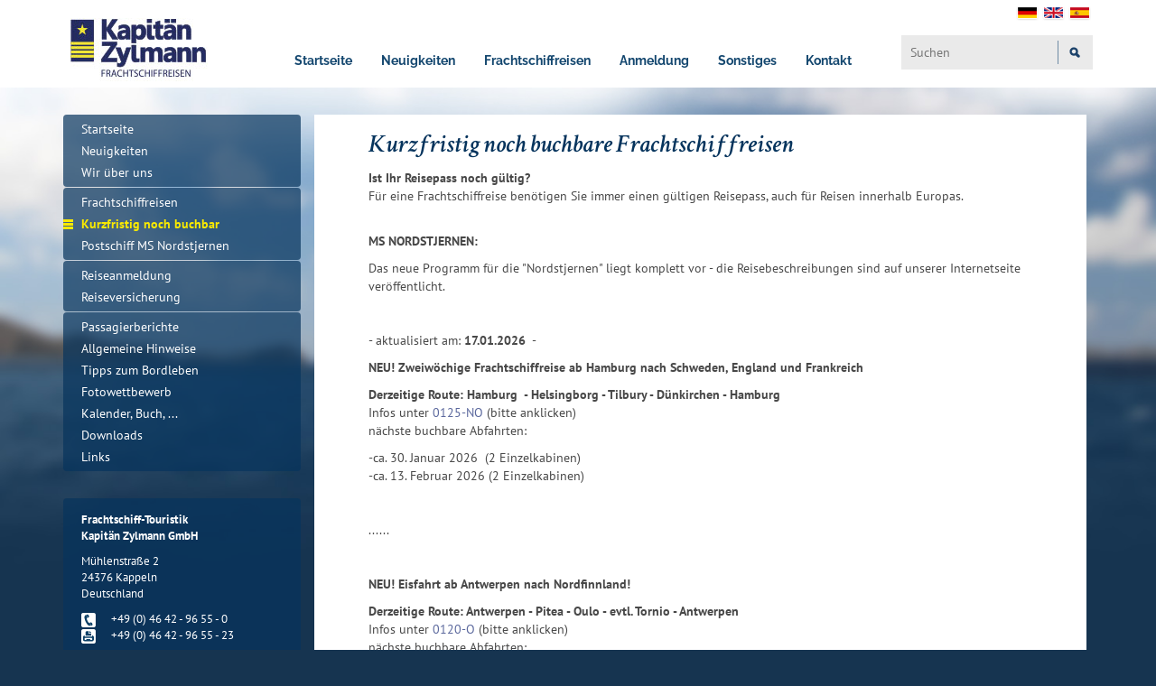

--- FILE ---
content_type: text/html; charset=utf-8
request_url: https://www.zylmann.de/index.php?id=kurzfristig0&no_cache=1
body_size: 7507
content:
<!DOCTYPE html> 
<html lang="de" dir="ltr"> 
	<head> <meta charset="utf-8"> <link rel="shortcut icon" href="https://www.zylmann.de/fileadmin/images/favicon.ico" type="image/x-ms-bmp; charset=binary"> <link rel="icon" href="https://www.zylmann.de/fileadmin/images/favicon.ico" type="image/x-ms-bmp; charset=binary"> <title>Seit über 30 Jahren - Frachtschifftouristik Kapitän Zylmann GmbH : Kurzfristig noch buchbar</title> <link rel="stylesheet" type="text/css" href="https://www.zylmann.de/typo3temp/stylesheet_e56257fdd3.css?1678695324" media="all"> <link rel="stylesheet" type="text/css" href="https://www.zylmann.de/typo3conf/ext/powermail/Resources/Public/Css/CssDemo.css?1678695320" media="all"> <link rel="stylesheet" type="text/css" href="https://www.zylmann.de/fileadmin/template/bootstrap-3.3.5/dist/css/bootstrap.min.css?1678695309" media="all"> <link rel="stylesheet" type="text/css" href="https://www.zylmann.de/fileadmin/template/bootstrap-3.3.5/dist/css/bootstrap-theme.min.css?1678695309" media="all"> <link rel="stylesheet" type="text/css" href="https://www.zylmann.de/fileadmin/css/stylesheet.css?1728068275" media="all"> <link rel="stylesheet" type="text/css" href="https://www.zylmann.de/fileadmin/css/start.css?1678695308" media="all"> <link rel="stylesheet" type="text/css" href="https://www.zylmann.de/typo3temp/stylesheet_8f980a28d2.css?1678695324" media="all"> 
		<script src="https://www.zylmann.de/fileadmin/script/jquery/jquery-1.9.1.min.js?1678695309" type="text/javascript"></script>
		<script src="https://www.zylmann.de/fileadmin/template/bootstrap-3.3.5/dist/js/bootstrap.min.js?1678695309" type="text/javascript"></script>
		<script src="https://www.zylmann.de/fileadmin/plugins/zylmann-map/map.js?1678695309" type="text/javascript"></script>
		<script src="https://www.zylmann.de/typo3temp/javascript_dd82474708.js?1678695323" type="text/javascript"></script>
		<meta name="viewport" content="width=device-width, initial-scale=1, maximum-scale=1, user-scalable=no"> 
		<script type="application/javascript" src="https://app.usercentrics.eu/latest/main.js" id="_biEZwOjk"></script>
		<script async src="https://www.googletagmanager.com/gtag/js?id=G-3FZ6WBTBFF">
</script>
		<script>
  window.dataLayer = window.dataLayer || [];
  function gtag(){dataLayer.push(arguments);}
  gtag('js', new Date());

  gtag('config', 'G-3FZ6WBTBFF');
</script>
		<link rel="schema.DCTERMS" href="http://purl.org/dc/terms/"> <meta name="DCTERMS.title" content="Kurzfristig noch buchbar"> <meta name="description" content="Abenteuer und Entspannung bei einer Reise auf einem Frachtschiff Containerschiff"> <meta name="DCTERMS.description" content="Abenteuer und Entspannung bei einer Reise auf einem Frachtschiff Containerschiff"> <meta name="keywords" content="Frachtschiffreise, Frachtschiffreisen, Containerschiffreise, Containerschiffsreise, Frachtschiffreise USA, Frachtschiffreise New York, Frachtschiffreise Kanada, Frachtschiffreise Panama, Frachtschiffreise Kolumbien, Frachtschiffreise Südamerika, Frachtschiffreise Brasilien, Frachtschiffreise Argentinien, Frachtschiffreise Australien, Frachtschiffreise Neuseeland, Frachtschiffreise Mittelmeer, Frachtschiffreise Marokko, Frachtschiffreise Nordsee, Frachtschiffreise Ostsee, Frachtschiffreise Schweden, Frachtschiffreise Norwegen, Frachtschiffreise Finnland, Frachtschiffreise Dänemark, Frachtschiffreise Baltikum, Frachtschiffreise England, Frachtschiffreise Russland, Frachtschiffreise Island, Frachtschiffreisen USA, Frachtschiffreisen New York, Frachtschiffreisen Panama, Frachtschiffreisen Kolumbien, Frachtschiffreisen Kanada, Frachtschiffreisen Südamerika, Frachtschiffreisen Brasilien, Frachtschiffreisen Argentinien, Frachtschiffreisen Australien, Frachtschiffreisen Neuseeland, Frachtschiffreisen Mittelmeer, Frachtschiffreisen Marokko, Frachtschiffreisen Nordsee, Frachtschiffreisen Ostsee, Frachtschiffreisen Schweden, Frachtschiffreisen Norwegen, Frachtschiffreisen Finnland, Frachtschiffreisen Dänemark, Frachtschiffreisen Baltikum, Frachtschiffreisen England, Frachtschiffreisen Russland, Frachtschiffreisen Island, Eisfahrt, Passagiere auf Frachtschiffen, Panama-Kanal, Suez-Kanal, Fernweh, Seereise, alternative Seereise, Frachter, Containerschiff, Küstenmotorschiff, Stückgutfrachter, Reisen auf Frachtschiffen, Reisen auf Containerschiffen, Reisen, Kreuzfahrt, Hafen, Containerhafen, Kühlschiff,"> <meta name="DCTERMS.subject" content="Frachtschiffreise, Frachtschiffreisen, Containerschiffreise, Containerschiffsreise, Frachtschiffreise USA, Frachtschiffreise New York, Frachtschiffreise Kanada, Frachtschiffreise Panama, Frachtschiffreise Kolumbien, Frachtschiffreise Südamerika, Frachtschiffreise Brasilien, Frachtschiffreise Argentinien, Frachtschiffreise Australien, Frachtschiffreise Neuseeland, Frachtschiffreise Mittelmeer, Frachtschiffreise Marokko, Frachtschiffreise Nordsee, Frachtschiffreise Ostsee, Frachtschiffreise Schweden, Frachtschiffreise Norwegen, Frachtschiffreise Finnland, Frachtschiffreise Dänemark, Frachtschiffreise Baltikum, Frachtschiffreise England, Frachtschiffreise Russland, Frachtschiffreise Island, Frachtschiffreisen USA, Frachtschiffreisen New York, Frachtschiffreisen Panama, Frachtschiffreisen Kolumbien, Frachtschiffreisen Kanada, Frachtschiffreisen Südamerika, Frachtschiffreisen Brasilien, Frachtschiffreisen Argentinien, Frachtschiffreisen Australien, Frachtschiffreisen Neuseeland, Frachtschiffreisen Mittelmeer, Frachtschiffreisen Marokko, Frachtschiffreisen Nordsee, Frachtschiffreisen Ostsee, Frachtschiffreisen Schweden, Frachtschiffreisen Norwegen, Frachtschiffreisen Finnland, Frachtschiffreisen Dänemark, Frachtschiffreisen Baltikum, Frachtschiffreisen England, Frachtschiffreisen Russland, Frachtschiffreisen Island, Eisfahrt, Passagiere auf Frachtschiffen, Panama-Kanal, Suez-Kanal, Fernweh, Seereise, alternative Seereise, Frachter, Containerschiff, Küstenmotorschiff, Stückgutfrachter, Reisen auf Frachtschiffen, Reisen auf Containerschiffen, Reisen, Kreuzfahrt, Hafen, Containerhafen, Kühlschiff,"> <meta name="copyright" content="Frachtschiff-Touristik Kapitän Zylmann GmbH, 2026. All rights reserved."> <meta name="DCTERMS.rights" content="Frachtschiff-Touristik Kapitän Zylmann GmbH, 2026. All rights reserved."> <link rev="made" href="mailto:info@zylmann.de"> <meta http-equiv="reply-to" content="info@zylmann.de"> <meta name="date" content="2026-01-17T12:24:13+01:00"> <meta name="DCTERMS.date" content="2026-01-17T12:24:13+01:00"> <meta name="robots" content="index,follow"> <meta name="geo.region" content="DE-Sh"> <meta name="geo.placename" content="Kappeln an der Schlei"> <meta name="google-site-verification" content="MfQAeRe_jV_OqR_r2KaJzuEKmMmJnXsBVOFDpP0ZaVE"> <link rel="canonical" href="https://www.zylmann.de/reiseangebot/kurzfristig0.html?no_cache=1"> <meta property="og:site_name" content="Seit über 30 Jahren - Frachtschifftouristik Kapitän Zylmann GmbH "> <meta property="og:title" content="Kurzfristig noch buchbar"> <meta property="og:type" content="article"> <meta property="og:email" content="info@zylmann.de"> <meta property="og:locality" content="Kappeln an der Schlei"> <meta property="og:region" content="DE-Sh"> 
		<script type="text/javascript">
	/*<![CDATA[*/
<!--
function openPic(url, winName, winParams) {	//
			var theWindow = window.open(url, winName, winParams);
			if (theWindow)	{theWindow.focus();}
		}

// -->
	/*]]>*/
</script>
		</head>
	<body> 
		<style type="text/css">body{ background-image: url(https://www.zylmann.de/fileadmin/images/bg_body_01.jpg); }</style>
		<header class="header-lg visible-lg"> 
			<div class="container-fluid top-header-white"> 
				<div class="container"> 
					<div class="row"> 
						<div class="col-lg-2"> 
							<div class="logo-bm"> <a href="/"><img src="https://www.zylmann.de/fileadmin/logo-zylmann_neu.jpg"/></a> </div>
							 </div>
						<div class="col-lg-7" id="navigation-start" > 
							<div class="dropdown"> <button class="dropbtn"><a href="/">Startseite</a></button> </div>
							<div class="dropdown"> <button class="dropbtn">Neuigkeiten</button> 
								<div class="dropdown-content"> 
									<div class="links-container"> <a href="/neuigkeiten.html?no_cache=1">Alle Neuigkeiten</a> <a href="/wir-ueber-uns.html?no_cache=1">Wir über uns</a> </div>
									 </div>
								 </div>
							<div class="dropdown dropdown-img"> <button class="dropbtn">Frachtschiffreisen</button> 
								<div class="dropdown-content dropdown-content-img"> 
									<div class="img-container"> <img src="/CSV/Bilder/Elbfeeder-111325.jpg" width="200"/> </div>
									<div class="links-container"> <a href="/reiseangebot/frachtschiffreisen.html?no_cache=1">Übersicht Frachtschiffreisen</a> <a href="/reiseangebot/last-minute.html?no_cache=1">Last Minute-Angbebote</a> <a href="/reiseangebot/kurzfristig0.html?no_cache=1">Kurzfristig noch buchbar</a> <a href="/reiseangebot/sonderreisen.html?no_cache=1">Sonderreisen</a> </div>
									 </div>
								 </div>
							<div class="dropdown"> <button class="dropbtn">Anmeldung</button> 
								<div class="dropdown-content"> 
									<div class="links-container"> <a href="/anmeldung/reiseanmeldung.html?no_cache=1">Reiseanmeldung</a> <a href="/reiseversicherung.html?no_cache=1">Reiseversicherung</a> </div>
									 </div>
								 </div>
							<div class="dropdown"> <button class="dropbtn">Sonstiges</button> 
								<div class="dropdown-content"> 
									<div class="links-container"> <a href="/einschiffungen.html?no_cache=1">Einschiffungen</a> <a href="/sonstiges/passagierberichte.html?no_cache=1">Passagierberichte</a> <a href="/sonstiges/hinweise.html?no_cache=1">Allgemeine Hinweise</a> <a href="/sonstiges/bordbrief.html?no_cache=1">Tipps zum Bordleben</a> <a href="/sonstiges/fotowettbewerb.html?no_cache=1">Fotowettbewerb</a> <a href="/sonstiges/kalender-buch.html?no_cache=1">Kalender, Buch, ...</a> <a href="/sonstiges/downloads.html?no_cache=1">Downloads</a> <a href="/sonstiges/links.html?no_cache=1">Links</a> </div>
									 </div>
								 </div>
							<div class="dropdown"> <button class="dropbtn">Kontakt</button> 
								<div class="dropdown-content"> 
									<div class="links-container"> <a href="/info/kontakt.html?no_cache=1">Übersicht Kontakt</a> <a href="/info/newsletter.html?no_cache=1">Newsletter</a> <a href="/index.php?id=221&L=0Das&no_cache=1">Datenschutz</a> <a href="/info/impressum.html?no_cache=1">Impressum</a> <a href="/info/agb.html?no_cache=1">AGB</a> </div>
									 </div>
								 </div>
							 </div>
						<div class="col-lg-3"> <ul class="flags"><li><a href="https://www.zylmann.de/de/reiseangebot/kurzfristig0.html?no_cache=1"><img src="https://www.zylmann.de/fileadmin/images/img_flag-de.png" /></a></li><li><a href="https://www.zylmann.de/en/reiseangebot/kurzfristig0.html?no_cache=1"><img src="https://www.zylmann.de/fileadmin/images/img_flag-uk.png" /></a></li><li><a href="https://www.zylmann.de/es/reiseangebot/kurzfristig0.html?no_cache=1"><img src="https://www.zylmann.de/fileadmin/images/img_flag-es.png" /></a></li></ul></nav> 
						<div class="searchbox"> <form method="post" id="tx_indexedsearch" action="https://www.zylmann.de/system/suche.html?tx_indexedsearch_pi2%5Baction%5D=search&amp;tx_indexedsearch_pi2%5Bcontroller%5D=Search" class="main-search"> 
								<div> <input type="hidden" name="tx_indexedsearch_pi2[__referrer][@extension]" value="IndexedSearch"> <input type="hidden" name="tx_indexedsearch_pi2[__referrer][@controller]" value="Search"> <input type="hidden" name="tx_indexedsearch_pi2[__referrer][@action]" value="form"> <input type="hidden" name="tx_indexedsearch_pi2[__referrer][arguments]" value="YTowOnt9256ad4b7de9b428f316883c81fd9102d54973e74"> <input type="hidden" name="tx_indexedsearch_pi2[__referrer][@request]" value="a:3:{s:10:&quot;@extension&quot;;s:13:&quot;IndexedSearch&quot;;s:11:&quot;@controller&quot;;s:6:&quot;Search&quot;;s:7:&quot;@action&quot;;s:4:&quot;form&quot;;}382696266e7dd3e27d0b052357024c7825eb9dd0"> <input type="hidden" name="tx_indexedsearch_pi2[__trustedProperties]" value="a:1:{s:6:&quot;search&quot;;a:17:{s:9:&quot;_sections&quot;;i:1;s:13:&quot;_freeIndexUid&quot;;i:1;s:7:&quot;pointer&quot;;i:1;s:3:&quot;ext&quot;;i:1;s:10:&quot;searchType&quot;;i:1;s:14:&quot;defaultOperand&quot;;i:1;s:9:&quot;mediaType&quot;;i:1;s:9:&quot;sortOrder&quot;;i:1;s:5:&quot;group&quot;;i:1;s:11:&quot;languageUid&quot;;i:1;s:4:&quot;desc&quot;;i:1;s:15:&quot;numberOfResults&quot;;i:1;s:14:&quot;extendedSearch&quot;;i:1;s:5:&quot;sword&quot;;i:1;s:12:&quot;submitButton&quot;;i:1;s:10:&quot;sword_prev&quot;;i:1;s:18:&quot;sword_prev_include&quot;;i:1;}}f94746eda226f152870ed1fbef9ff4f7ff20c7b6"> </div>
								<div class="hidden tx-indexedsearch-hidden-fields"> <input type="hidden" name="tx_indexedsearch_pi2[search][_sections]" value="0"> <input id="tx_indexedsearch_freeIndexUid" type="hidden" name="tx_indexedsearch_pi2[search][_freeIndexUid]" value="_"> <input id="tx_indexedsearch_pointer" type="hidden" name="tx_indexedsearch_pi2[search][pointer]" value="0"> <input type="hidden" name="tx_indexedsearch_pi2[search][ext]" value=""> <input type="hidden" name="tx_indexedsearch_pi2[search][searchType]" value="1"> <input type="hidden" name="tx_indexedsearch_pi2[search][defaultOperand]" value="0"> <input type="hidden" name="tx_indexedsearch_pi2[search][mediaType]" value="-1"> <input type="hidden" name="tx_indexedsearch_pi2[search][sortOrder]" value="rank_flag"> <input type="hidden" name="tx_indexedsearch_pi2[search][group]" value=""> <input type="hidden" name="tx_indexedsearch_pi2[search][languageUid]" value="-1"> <input type="hidden" name="tx_indexedsearch_pi2[search][desc]" value=""> <input type="hidden" name="tx_indexedsearch_pi2[search][numberOfResults]" value="100"> <input type="hidden" name="tx_indexedsearch_pi2[search][extendedSearch]" value=""> </div>
								<div class="tx-indexedsearch-form"> 
									<div class="tx-indexedsearch-form"> <input class="tx-indexedsearch-searchbox-sword" id="tx-indexedsearch-searchbox-sword" type="text" name="tx_indexedsearch_pi2[search][sword]" placeholder="Suchen"> <input value="Suche" class="tx-indexedsearch-searchbox-sword" type="hidden" name="s_language"> <button name="search[submitButton]" id="tx-indexedsearch-searchbox-button-submit" class="tx-indexedsearch-searchbox-button" value="Suchen!">&nbsp;</button> </div>
									 </div>
								 </form> </div>
						 </div>
					 </div>
				 </div>
			 </div>
		 </header>
	<header class="header-md visible-md"> 
		<div class="container-fluid top-header-white"> 
			<div class="container"> 
				<div class="row"> 
					<div class="col-md-1"> 
						<div class="logo-bm"> <img class="img-responsive" src="https://www.zylmann.de/fileadmin/images/img_logo-bm.png" /> </div>
						 </div>
					<div class="col-md-4"> <h1 class="title-pri">Frachtschiff-Touristik</h1> </div>
					<div class="col-md-7"> <nav class="info"><ul class="topmenu"><li><a href="https://www.zylmann.de/info/kontakt.html?no_cache=1">Kontakt</a></li><li><a href="https://www.zylmann.de/info/datenschutz.html">Datenschutz</a></li><li><a href="https://www.zylmann.de/info/impressum.html?no_cache=1">Impressum</a></li><li><a href="https://www.zylmann.de/info/agb.html?no_cache=1">AGB</a></li></ul> <ul class="flags"><li><a href="https://www.zylmann.de/de/reiseangebot/kurzfristig0.html?no_cache=1"><img src="https://www.zylmann.de/fileadmin/images/img_flag-de.png" /></a></li><li><a href="https://www.zylmann.de/en/reiseangebot/kurzfristig0.html?no_cache=1"><img src="https://www.zylmann.de/fileadmin/images/img_flag-uk.png" /></a></li><li><a href="https://www.zylmann.de/es/reiseangebot/kurzfristig0.html?no_cache=1"><img src="https://www.zylmann.de/fileadmin/images/img_flag-es.png" /></a></li></ul></nav> </div>
					 </div>
				 </div>
			 </div>
		<div class="container-fluid top-header-blue"> 
			<div class="container"> 
				<div class="row"> 
					<div class="col-md-1"></div>
					<div class="col-md-7"> <h1 class="title-sec">Kapit&auml;n Zylmann GmbH</h1> </div>
					<div class="col-md-4"> 
						<div class="searchbox"> <form method="post" id="tx_indexedsearch" action="https://www.zylmann.de/system/suche.html?tx_indexedsearch_pi2%5Baction%5D=search&amp;tx_indexedsearch_pi2%5Bcontroller%5D=Search" class="main-search"> 
								<div> <input type="hidden" name="tx_indexedsearch_pi2[__referrer][@extension]" value="IndexedSearch"> <input type="hidden" name="tx_indexedsearch_pi2[__referrer][@controller]" value="Search"> <input type="hidden" name="tx_indexedsearch_pi2[__referrer][@action]" value="form"> <input type="hidden" name="tx_indexedsearch_pi2[__referrer][arguments]" value="YTowOnt9256ad4b7de9b428f316883c81fd9102d54973e74"> <input type="hidden" name="tx_indexedsearch_pi2[__referrer][@request]" value="a:3:{s:10:&quot;@extension&quot;;s:13:&quot;IndexedSearch&quot;;s:11:&quot;@controller&quot;;s:6:&quot;Search&quot;;s:7:&quot;@action&quot;;s:4:&quot;form&quot;;}382696266e7dd3e27d0b052357024c7825eb9dd0"> <input type="hidden" name="tx_indexedsearch_pi2[__trustedProperties]" value="a:1:{s:6:&quot;search&quot;;a:17:{s:9:&quot;_sections&quot;;i:1;s:13:&quot;_freeIndexUid&quot;;i:1;s:7:&quot;pointer&quot;;i:1;s:3:&quot;ext&quot;;i:1;s:10:&quot;searchType&quot;;i:1;s:14:&quot;defaultOperand&quot;;i:1;s:9:&quot;mediaType&quot;;i:1;s:9:&quot;sortOrder&quot;;i:1;s:5:&quot;group&quot;;i:1;s:11:&quot;languageUid&quot;;i:1;s:4:&quot;desc&quot;;i:1;s:15:&quot;numberOfResults&quot;;i:1;s:14:&quot;extendedSearch&quot;;i:1;s:5:&quot;sword&quot;;i:1;s:12:&quot;submitButton&quot;;i:1;s:10:&quot;sword_prev&quot;;i:1;s:18:&quot;sword_prev_include&quot;;i:1;}}f94746eda226f152870ed1fbef9ff4f7ff20c7b6"> </div>
								<div class="hidden tx-indexedsearch-hidden-fields"> <input type="hidden" name="tx_indexedsearch_pi2[search][_sections]" value="0"> <input id="tx_indexedsearch_freeIndexUid" type="hidden" name="tx_indexedsearch_pi2[search][_freeIndexUid]" value="_"> <input id="tx_indexedsearch_pointer" type="hidden" name="tx_indexedsearch_pi2[search][pointer]" value="0"> <input type="hidden" name="tx_indexedsearch_pi2[search][ext]" value=""> <input type="hidden" name="tx_indexedsearch_pi2[search][searchType]" value="1"> <input type="hidden" name="tx_indexedsearch_pi2[search][defaultOperand]" value="0"> <input type="hidden" name="tx_indexedsearch_pi2[search][mediaType]" value="-1"> <input type="hidden" name="tx_indexedsearch_pi2[search][sortOrder]" value="rank_flag"> <input type="hidden" name="tx_indexedsearch_pi2[search][group]" value=""> <input type="hidden" name="tx_indexedsearch_pi2[search][languageUid]" value="-1"> <input type="hidden" name="tx_indexedsearch_pi2[search][desc]" value=""> <input type="hidden" name="tx_indexedsearch_pi2[search][numberOfResults]" value="100"> <input type="hidden" name="tx_indexedsearch_pi2[search][extendedSearch]" value=""> </div>
								<div class="tx-indexedsearch-form"> 
									<div class="tx-indexedsearch-form"> <input class="tx-indexedsearch-searchbox-sword" id="tx-indexedsearch-searchbox-sword" type="text" name="tx_indexedsearch_pi2[search][sword]" placeholder="Suchen"> <input value="Suche" class="tx-indexedsearch-searchbox-sword" type="hidden" name="s_language"> <button name="search[submitButton]" id="tx-indexedsearch-searchbox-button-submit" class="tx-indexedsearch-searchbox-button" value="Suchen!">&nbsp;</button> </div>
									 </div>
								 </form> </div>
						 </div>
					 </div>
				 </div>
			 </div>
		 </header>
	<header class="header-sm visible-sm"> 
		<div class="container-fluid top-header-white"> 
			<div class="container"> 
				<div class="row"> 
					<div class="col-sm-12"> 
						<div class="logo-bm"> <img class="img-responsive" src="https://www.zylmann.de/fileadmin/images/img_logo-bm.png" /> </div>
						 </div>
					<div class="col-sm-12"> <h1 class="title-pri">Frachtschiff-Touristik</h1> </div>
					 </div>
				 </div>
			 </div>
		<div class="container-fluid top-header-blue"> 
			<div class="container"> 
				<div class="row"> 
					<div class="col-sm-3"> </div>
					<div class="col-sm-6"> <h1 class="title-sec">Kapit&auml;n Zylmann GmbH</h1> </div>
					<div class="col-sm-3"> 
						<div class="tools"> 
							<div class="btn-group pull-right"> <button type="button" class="button-searchdropdown" data-toggle="dropdown" aria-haspopup="true" aria-expanded="false">&nbsp;</button> <ul class="dropdown-menu"> <li class="searchdropdown"> <form class="main-search" action="https://www.zylmann.de/reiseangebot/frachtschiffreisen.html?L=0" method="post" name="search-theme-form"> 
											<div class="hidden tx-indexedsearch-hidden-fields"> <input name="tx_indexedsearch_pi2[search][_sections]" value="0" type="hidden"> <input id="tx_indexedsearch_freeIndexUid" name="tx_indexedsearch_pi2[search][_freeIndexUid]" value="_" type="hidden"> <input id="tx_indexedsearch_pointer" name="tx_indexedsearch_pi2[search][pointer]" value="0" type="hidden"> <input name="tx_indexedsearch_pi2[search][ext]" value="" type="hidden"> <input name="tx_indexedsearch_pi2[search][searchType]" value="1" type="hidden"> <input name="tx_indexedsearch_pi2[search][defaultOperand]" value="0" type="hidden"> <input name="tx_indexedsearch_pi2[search][mediaType]" value="-1" type="hidden"> <input name="tx_indexedsearch_pi2[search][sortOrder]" value="rank_flag" type="hidden"> <input name="tx_indexedsearch_pi2[search][group]" value="" type="hidden"> <input name="tx_indexedsearch_pi2[search][languageUid]" value="-1" type="hidden"> <input name="tx_indexedsearch_pi2[search][desc]" value="" type="hidden"> <input name="tx_indexedsearch_pi2[search][numberOfResults]" value="10" type="hidden"> <input name="tx_indexedsearch_pi2[search][extendedSearch]" value="" type="hidden"> </div>
											<div class="tx-indexedsearch-form"> 
												<div class="tx-indexedsearch-form"> <input onchange="chgAction()" placeholder="Suche" class="tx-indexedsearch-searchbox-sword" type="text" name="tx_ticzylmannpassage_pi1#needle#"> <input value="Suche" class="tx-indexedsearch-searchbox-sword" type="hidden" name="s_language"> <button name="tx_ticzylmannpassage_pi1[kurzinfo]" value="Suchen!" class="tx-indexedsearch-searchbox-button">&nbsp;</button> </div>
												 </div>
											 </form> </li> </ul> </div>
							<div class="btn-group pull-right"> <button type="button" class="button-languagesdropdown" data-toggle="dropdown" aria-haspopup="true" aria-expanded="false">&nbsp;</button> <ul class="dropdown-menu dropdown-flags hidden-lg hidden-xs"><li><a href="https://www.zylmann.de/de/reiseangebot/kurzfristig0.html?no_cache=1"><img src="https://www.zylmann.de/fileadmin/images/img_flag-de.png" />&nbsp;Deutsch</a></li><li><a href="https://www.zylmann.de/en/reiseangebot/kurzfristig0.html?no_cache=1"><img src="https://www.zylmann.de/fileadmin/images/img_flag-uk.png" />&nbsp;English</a></li><li><a href="https://www.zylmann.de/es/reiseangebot/kurzfristig0.html?no_cache=1"><img src="https://www.zylmann.de/fileadmin/images/img_flag-es.png" /></a></li></ul></nav> </div>
						 </div>
					 </div>
				 </div>
			 </div>
		 </div>
	 </header>
<header class="header-xs visible-xs"> 
	<div class="container-fluid top-header-white no-padding"> 
		<div class="container"> 
			<div class="row"> 
				<div class="col-xs-12"> 
					<div class="logo-bm"> <a href="/"><img src="https://www.zylmann.de/fileadmin/logo-zylmann_neu.jpg"/></a> </div>
					 </div>
				<div class="col-xs-12"> </div>
				 </div>
			 </div>
		 </div>
	<div class="container-fluid top-header-blue no-padding"> 
		<div class="container"> 
			<div class="row"> <nav class="navbar navbar-inverse">
					<div class="navbar-header"><button type="button" class="navbar-toggle collapsed" data-toggle="collapse" data-target="#bs-example-navbar-collapse-1" aria-expanded="false"><span class="sr-only">Navigation ein-/ausblenden</span><span class="icon-bar"></span><span class="icon-bar"></span><span class="icon-bar"></span></button></div>
					<div class="collapse navbar-collapse" id="bs-example-navbar-collapse-1"><ul class="nav navbar-nav"><li><a href="https://www.zylmann.de/frachtschiff-touristik.html?no_cache=1">Startseite</a></li><li><a href="https://www.zylmann.de/start/neuigkeiten.html">Neuigkeiten</a></li><li><a href="https://www.zylmann.de/start/wir-ueber-uns.html">Wir über uns</a></li><hr /><li><a href="https://www.zylmann.de/reiseangebot/frachtschiffreisen.html?no_cache=1">Frachtschiffreisen</a></li><li class="active"><a href="https://www.zylmann.de/reiseangebot/kurzfristig0.html?no_cache=1">Kurzfristig noch buchbar</a></li><li><a href="https://www.zylmann.de/reiseangebot/postschiff-ms-nordstjernen.html">Postschiff MS Nordstjernen</a></li><hr /><li><a href="https://www.zylmann.de/anmeldung/reiseanmeldung.html">Reiseanmeldung</a></li><li><a href="https://www.zylmann.de/reiseversicherung.html?no_cache=1">Reiseversicherung</a></li><li><a href="https://www.zylmann.de/sonstiges/passagierberichte.html?no_cache=1">Passagierberichte</a></li><li><a href="https://www.zylmann.de/sonstiges/hinweise.html">Allgemeine Hinweise</a></li><li><a href="https://www.zylmann.de/sonstiges/bordbrief.html">Tipps zum Bordleben</a></li><li><a href="https://www.zylmann.de/sonstiges/fotowettbewerb.html">Fotowettbewerb</a></li><li><a href="https://www.zylmann.de/sonstiges/kalender-buch.html">Kalender, Buch, ...</a></li><li><a href="https://www.zylmann.de/sonstiges/downloads.html?no_cache=1">Downloads</a></li><li><a href="https://www.zylmann.de/sonstiges/links.html?no_cache=1">Links</a></li><hr /><li><a href="https://www.zylmann.de/info/kontakt.html?no_cache=1">Kontakt</a></li><li><a href="https://www.zylmann.de/info/datenschutz.html">Datenschutz</a></li><li><a href="https://www.zylmann.de/info/impressum.html?no_cache=1">Impressum</a></li><li><a href="https://www.zylmann.de/info/agb.html?no_cache=1">AGB</a></li></ul></div>
				</nav> <ul class="dropdown-menu dropdown-flags hidden-lg hidden-xs"><li><a href="https://www.zylmann.de/de/reiseangebot/kurzfristig0.html?no_cache=1"><img src="https://www.zylmann.de/fileadmin/images/img_flag-de.png" />&nbsp;Deutsch</a></li><li><a href="https://www.zylmann.de/en/reiseangebot/kurzfristig0.html?no_cache=1"><img src="https://www.zylmann.de/fileadmin/images/img_flag-uk.png" />&nbsp;English</a></li><li><a href="https://www.zylmann.de/es/reiseangebot/kurzfristig0.html?no_cache=1"><img src="https://www.zylmann.de/fileadmin/images/img_flag-es.png" /></a></li></ul></nav> </div>
		 </div>
	 </div>
 </header>
<div class="spacing"></div>
<div class="container main"> 
<div class="row"> 
	<div class="col-lg-3 col-md-3 col-sm-3 hidden-xs"> 
		<div class="sidebar-lg visible-lg"> <nav class="navbar-main"><ul class="nav nav-pills"><li><a href="https://www.zylmann.de/frachtschiff-touristik.html?no_cache=1">Startseite</a></li><li><a href="https://www.zylmann.de/start/neuigkeiten.html">Neuigkeiten</a></li><li><a href="https://www.zylmann.de/start/wir-ueber-uns.html">Wir über uns</a></li></ul></nav> <nav class="navbar-main"><ul class="nav nav-pills"><li><a href="https://www.zylmann.de/reiseangebot/frachtschiffreisen.html?no_cache=1">Frachtschiffreisen</a></li><li class="active"><a href="https://www.zylmann.de/reiseangebot/kurzfristig0.html?no_cache=1">Kurzfristig noch buchbar</a></li><li><a href="https://www.zylmann.de/reiseangebot/postschiff-ms-nordstjernen.html">Postschiff MS Nordstjernen</a></li></ul></nav> <nav class="navbar-main"><ul class="nav nav-pills"><li><a href="https://www.zylmann.de/anmeldung/reiseanmeldung.html">Reiseanmeldung</a></li><li><a href="https://www.zylmann.de/reiseversicherung.html?no_cache=1">Reiseversicherung</a></li></ul></nav> <nav class="navbar-main"><ul class="nav nav-pills"><li><a href="https://www.zylmann.de/sonstiges/passagierberichte.html?no_cache=1">Passagierberichte</a></li><li><a href="https://www.zylmann.de/sonstiges/hinweise.html">Allgemeine Hinweise</a></li><li><a href="https://www.zylmann.de/sonstiges/bordbrief.html">Tipps zum Bordleben</a></li><li><a href="https://www.zylmann.de/sonstiges/fotowettbewerb.html">Fotowettbewerb</a></li><li><a href="https://www.zylmann.de/sonstiges/kalender-buch.html">Kalender, Buch, ...</a></li><li><a href="https://www.zylmann.de/sonstiges/downloads.html?no_cache=1">Downloads</a></li><li><a href="https://www.zylmann.de/sonstiges/links.html?no_cache=1">Links</a></li></ul></nav> 
			<div class="contactbox"> <p> <b>Frachtschiff-Touristik<br /> Kapitän Zylmann GmbH</b> </p> <p> Mühlenstraße 2<br /> 24376 Kappeln<br /> Deutschland </p> 
				<div class="hidden-xs"> <p> <table width="100%"> <tr> <td width="15%"> <img src="https://www.zylmann.de/fileadmin/images/ico_telefon.png" /> </td> <td valign="middle"> +49 (0) 46 42 - 96 55 - 0 </td> </tr> <tr> <td width="15%"> <img src="https://www.zylmann.de/fileadmin/images/ico_fax.png" /> </td> <td valign="middle"> +49 (0) 46 42 - 96 55 - 23 </td> </tr> </table> </p> <p class="hidden-xs"> <table width="100%"> <tr> <td width="15%"> <a href="javascript:linkTo_UnCryptMailto('nbjmup+jogpAazmnboo/ef');"> <img src="https://www.zylmann.de/fileadmin/images/ico_email.png" /> </a> </td> <td valign="middle"> <a href="javascript:linkTo_UnCryptMailto('nbjmup+jogpAazmnboo/ef');">info(at)zylmann.de</a> </td> </tr> <tr> <td width="15%"> <a href="https://www.zylmann.de" target="_self"> <img src="https://www.zylmann.de/fileadmin/images/ico_website.png" /> </a> </td> <td valign="middle"> <a href="https://www.zylmann.de" target="_self"> www.zylmann.de </a> </td> </tr> </table> </p> <p class="hidden-xs"> <table width="100%"> <tr> <td width="15%"> <a target="_blank" href="https://www.facebook.com/frachtschifftouristik"> <img width="16px" src="https://www.zylmann.de/fileadmin/images/img_facebook.png" /> </a> </td> <td valign="middle"> <a target="_blank" href="https://www.facebook.com/frachtschifftouristik">Wir auf Facebook</a> </td> </tr> </table> </p> </div>
				<div class="visible-xs"> +49 (0) 46 42 - 96 55 - 0<br /> +49 (0) 46 42 - 67 67 </div>
				 </div>
			 <a class="" target="blank" href="https://www.facebook.com/frachtschifftouristik"> </a> </div>
		<div class="sidebar-md visible-md"> <nav class="navbar-main"><ul class="nav nav-pills"><li><a href="https://www.zylmann.de/frachtschiff-touristik.html?no_cache=1">Startseite</a></li><li><a href="https://www.zylmann.de/start/neuigkeiten.html">Neuigkeiten</a></li><li><a href="https://www.zylmann.de/start/wir-ueber-uns.html">Wir über uns</a></li></ul></nav> <nav class="navbar-main"><ul class="nav nav-pills"><li><a href="https://www.zylmann.de/reiseangebot/frachtschiffreisen.html?no_cache=1">Frachtschiffreisen</a></li><li class="active"><a href="https://www.zylmann.de/reiseangebot/kurzfristig0.html?no_cache=1">Kurzfristig noch buchbar</a></li><li><a href="https://www.zylmann.de/reiseangebot/postschiff-ms-nordstjernen.html">Postschiff MS Nordstjernen</a></li></ul></nav> <nav class="navbar-main"><ul class="nav nav-pills"><li><a href="https://www.zylmann.de/anmeldung/reiseanmeldung.html">Reiseanmeldung</a></li><li><a href="https://www.zylmann.de/reiseversicherung.html?no_cache=1">Reiseversicherung</a></li></ul></nav> <nav class="navbar-main"><ul class="nav nav-pills"><li><a href="https://www.zylmann.de/sonstiges/passagierberichte.html?no_cache=1">Passagierberichte</a></li><li><a href="https://www.zylmann.de/sonstiges/hinweise.html">Allgemeine Hinweise</a></li><li><a href="https://www.zylmann.de/sonstiges/bordbrief.html">Tipps zum Bordleben</a></li><li><a href="https://www.zylmann.de/sonstiges/fotowettbewerb.html">Fotowettbewerb</a></li><li><a href="https://www.zylmann.de/sonstiges/kalender-buch.html">Kalender, Buch, ...</a></li><li><a href="https://www.zylmann.de/sonstiges/downloads.html?no_cache=1">Downloads</a></li><li><a href="https://www.zylmann.de/sonstiges/links.html?no_cache=1">Links</a></li></ul></nav> 
			<div class="contactbox"> <p> <b>Frachtschiff-Touristik<br /> Kapitän Zylmann GmbH</b> </p> <p> Mühlenstraße 2<br /> 24376 Kappeln<br /> Deutschland </p> 
				<div class="hidden-xs"> <p> <table width="100%"> <tr> <td width="15%"> <img src="https://www.zylmann.de/fileadmin/images/ico_telefon.png" /> </td> <td valign="middle"> +49 (0) 46 42 - 96 55 - 0 </td> </tr> <tr> <td width="15%"> <img src="https://www.zylmann.de/fileadmin/images/ico_fax.png" /> </td> <td valign="middle"> +49 (0) 46 42 - 96 55 - 23 </td> </tr> </table> </p> <p class="hidden-xs"> <table width="100%"> <tr> <td width="15%"> <a href="javascript:linkTo_UnCryptMailto('nbjmup+jogpAazmnboo/ef');"> <img src="https://www.zylmann.de/fileadmin/images/ico_email.png" /> </a> </td> <td valign="middle"> <a href="javascript:linkTo_UnCryptMailto('nbjmup+jogpAazmnboo/ef');">info(at)zylmann.de</a> </td> </tr> <tr> <td width="15%"> <a href="https://www.zylmann.de" target="_self"> <img src="https://www.zylmann.de/fileadmin/images/ico_website.png" /> </a> </td> <td valign="middle"> <a href="https://www.zylmann.de" target="_self"> www.zylmann.de </a> </td> </tr> </table> </p> <p class="hidden-xs"> <table width="100%"> <tr> <td width="15%"> <a target="_blank" href="https://www.facebook.com/frachtschifftouristik"> <img width="16px" src="https://www.zylmann.de/fileadmin/images/img_facebook.png" /> </a> </td> <td valign="middle"> <a target="_blank" href="https://www.facebook.com/frachtschifftouristik">Wir auf Facebook</a> </td> </tr> </table> </p> </div>
				<div class="visible-xs"> +49 (0) 46 42 - 96 55 - 0<br /> +49 (0) 46 42 - 67 67 </div>
				 </div>
			 </div>
		<div class="sidebar-sm visible-sm"> <nav class="navbar-main"><ul class="nav nav-pills"><li><a href="https://www.zylmann.de/frachtschiff-touristik.html?no_cache=1">Startseite</a></li><li><a href="https://www.zylmann.de/start/neuigkeiten.html">Neuigkeiten</a></li><li><a href="https://www.zylmann.de/start/wir-ueber-uns.html">Wir über uns</a></li></ul></nav> <nav class="navbar-main"><ul class="nav nav-pills"><li><a href="https://www.zylmann.de/reiseangebot/frachtschiffreisen.html?no_cache=1">Frachtschiffreisen</a></li><li class="active"><a href="https://www.zylmann.de/reiseangebot/kurzfristig0.html?no_cache=1">Kurzfristig noch buchbar</a></li><li><a href="https://www.zylmann.de/reiseangebot/postschiff-ms-nordstjernen.html">Postschiff MS Nordstjernen</a></li></ul></nav> <nav class="navbar-main"><ul class="nav nav-pills"><li><a href="https://www.zylmann.de/anmeldung/reiseanmeldung.html">Reiseanmeldung</a></li><li><a href="https://www.zylmann.de/reiseversicherung.html?no_cache=1">Reiseversicherung</a></li></ul></nav> <nav class="navbar-main"><ul class="nav nav-pills"><li><a href="https://www.zylmann.de/sonstiges/passagierberichte.html?no_cache=1">Passagierberichte</a></li><li><a href="https://www.zylmann.de/sonstiges/hinweise.html">Allgemeine Hinweise</a></li><li><a href="https://www.zylmann.de/sonstiges/bordbrief.html">Tipps zum Bordleben</a></li><li><a href="https://www.zylmann.de/sonstiges/fotowettbewerb.html">Fotowettbewerb</a></li><li><a href="https://www.zylmann.de/sonstiges/kalender-buch.html">Kalender, Buch, ...</a></li><li><a href="https://www.zylmann.de/sonstiges/downloads.html?no_cache=1">Downloads</a></li><li><a href="https://www.zylmann.de/sonstiges/links.html?no_cache=1">Links</a></li></ul></nav> 
			<div class="contactbox"> <p> <b>Frachtschiff-Touristik<br /> Kapitän Zylmann GmbH</b> </p> <p> Mühlenstraße 2<br /> 24376 Kappeln<br /> Deutschland </p> 
				<div class="hidden-xs"> <p> <table width="100%"> <tr> <td width="15%"> <img src="https://www.zylmann.de/fileadmin/images/ico_telefon.png" /> </td> <td valign="middle"> +49 (0) 46 42 - 96 55 - 0 </td> </tr> <tr> <td width="15%"> <img src="https://www.zylmann.de/fileadmin/images/ico_fax.png" /> </td> <td valign="middle"> +49 (0) 46 42 - 96 55 - 23 </td> </tr> </table> </p> <p class="hidden-xs"> <table width="100%"> <tr> <td width="15%"> <a href="javascript:linkTo_UnCryptMailto('nbjmup+jogpAazmnboo/ef');"> <img src="https://www.zylmann.de/fileadmin/images/ico_email.png" /> </a> </td> <td valign="middle"> <a href="javascript:linkTo_UnCryptMailto('nbjmup+jogpAazmnboo/ef');">info(at)zylmann.de</a> </td> </tr> <tr> <td width="15%"> <a href="https://www.zylmann.de" target="_self"> <img src="https://www.zylmann.de/fileadmin/images/ico_website.png" /> </a> </td> <td valign="middle"> <a href="https://www.zylmann.de" target="_self"> www.zylmann.de </a> </td> </tr> </table> </p> <p class="hidden-xs"> <table width="100%"> <tr> <td width="15%"> <a target="_blank" href="https://www.facebook.com/frachtschifftouristik"> <img width="16px" src="https://www.zylmann.de/fileadmin/images/img_facebook.png" /> </a> </td> <td valign="middle"> <a target="_blank" href="https://www.facebook.com/frachtschifftouristik">Wir auf Facebook</a> </td> </tr> </table> </p> </div>
				<div class="visible-xs"> +49 (0) 46 42 - 96 55 - 0<br /> +49 (0) 46 42 - 67 67 </div>
				 </div>
			 </div>
		 </div>
	<div class="container"> 
		<div class="col-lg-9 col-md-9 col-sm-9 col-xs-12 no-padding content">
			<div class="content-inner"> 
				<div id="c590" class="csc-frame csc-frame-indent3366"> 
					<div class="csc-header csc-header-n1"><h1 class="csc-firstHeader">Kurzfristig noch buchbare Frachtschiffreisen</h1></div>
					<div class="csc-textpic-text"> <p class="bodytext"><b>Ist Ihr Reisepass noch gültig?</b><br />Für eine Frachtschiffreise benötigen Sie immer einen gültigen Reisepass, auch für Reisen innerhalb Europas.<br />&nbsp;</p> <p class="bodytext"><b>MS NORDSTJERNEN:</b> </p> <p class="bodytext">Das neue Programm für die &quot;Nordstjernen&quot; liegt komplett vor - die Reisebeschreibungen sind auf unserer Internetseite veröffentlicht.</p> <p class="bodytext">&nbsp;</p> <p class="bodytext">- aktualisiert am:<b>&nbsp;17.01</b><b>.2026</b>&nbsp; -</p> <p class="bodytext"><b>NEU! Zweiwöchige Frachtschiffreise ab Hamburg nach Schweden, England und Frankreich</b> </p> <p class="bodytext"><b>Derzeitige Route: Hamburg&nbsp; - Helsingborg - Tilbury - Dünkirchen - Hamburg</b><br />Infos unter <a href="https://www.zylmann.de/reiseangebot/frachtschiffreisen/detail/neu-hamburg-schweden-grossbritannienfrankreich.html?no_cache=1" title="Opens external link in new window" target="_blank" class="external-link-new-window">0125-NO</a> (bitte anklicken)<br />nächste buchbare Abfahrten:</p> <p class="bodytext">-ca. 30. Januar 2026&nbsp; (2 Einzelkabinen)<br />-ca. 13. Februar 2026 (2 Einzelkabinen)</p> <p class="bodytext">&nbsp;</p> <p class="bodytext">......</p> <p class="bodytext">&nbsp;</p> <p class="bodytext"><b>NEU! Eisfahrt ab Antwerpen nach Nordfinnland!</b> </p> <p class="bodytext"><b>Derzeitige Route: Antwerpen - Pitea - Oulo - evtl. Tornio - Antwerpen</b><br />Infos unter <a href="https://www.zylmann.de/reiseangebot/frachtschiffreisen/detail/neu-antwerpen-lappland-noerdliche-ostsee.html?no_cache=1" title="Opens external link in new window" target="_blank" class="external-link-new-window">0120-O</a> (bitte anklicken)<br />nächste buchbare Abfahrten:</p> <p class="bodytext">- ca. 28. Januar 2026 (2 Einzelsuiten)<br />- ca. 26. März 2026 (2 Einzelsuiten)</p> <p class="bodytext">&nbsp;</p> <p class="bodytext">......</p> <p class="bodytext">&nbsp;</p> <p class="bodytext"><b>Verfügbare FRACHTSCHIFFREISEN:</b> </p> <p class="bodytext"><b>NEU! Schnupperreise ab Hamburg nach Schweden:</b> </p> <p class="bodytext"><b>Derzeitige Route: Hamburg - evtl. Bremerhaven - Göteborg - Hamburg</b><br />Infos unter<a href="https://www.zylmann.de/reiseangebot/frachtschiffreisen/detail/neu-hamburg-schweden-schnupperreise.html?no_cache=1" title="Opens external link in new window" target="_blank" class="external-link-new-window"> 0033-OE</a> (bitte anklicken)<br />nächste buchbare Abfahrten:<br /><br />- ca.&nbsp; 26. Januar 2026 (1 Doppelkabine, 2 Einzelkabinen)<br />- ca.&nbsp; 02. Februar 2026 (1 Doppelkabine, 2 Einzelkabinen)<br />- ca.&nbsp; 09. Februar 2026 (1 Doppelkabine, 2 Einzelkabinen)</p> <p class="bodytext">&nbsp;</p> <p class="bodytext">......</p> <p class="bodytext">&nbsp;</p> <p class="bodytext"><b>Einwöchige Ostseereise ab Hamburg:</b> </p> <p class="bodytext"><b>Derzeitige Route: Hamburg - Frederikstad - Kopenhagen - Nord-Ostsee-Kanal - Hamburg<br /></b>Info unter Passage <a href="https://www.zylmann.de/reiseangebot/frachtschiffreisen/detail/1141.html?no_cache=1" title="Opens external link in new window" target="_blank" class="external-link-new-window">0034-OE</a> (bitte anklicken)<b><br /></b>nächste buchbare Abfahrten</p> <p class="bodytext"><br />- ca. 04. Februar 2026 (1 Einzelkabine Eigner)<br />- ca. 12. Februar 2026 (1 Einzelkabine Lotse)</p> <p class="bodytext">&nbsp;<br /><br />......<br />&nbsp;<br /><b></b> </p> <p class="bodytext"><b>9-12tägige Ostseereise ab Hamburg&nbsp;</b> </p> <p class="bodytext"><b>Hamburg - Bremerhaven - Kotka - Klaipeda - Gdansk - Hamburg</b><br />Info unter <a href="https://www.zylmann.de/reiseangebot/frachtschiffreisen/detail/neu-hamburg-finnlandpolenbaltikum.html?no_cache=1" title="Opens external link in new window" target="_blank" class="external-link-new-window">Passage 0110-NO (bitte anklicken)</a><br />nächste buchbare Abfahrten:<br /><br />- ca. 02. Februar 2026 (2 Doppelkabinen)<br />- ca. 12. Februar 2026 (2 Doppelkabinen)<br />- ca. 24. Februar 2026 (1 Doppelkabine)</p> <p class="bodytext"><br /><br />......</p> <p class="bodytext">&nbsp;</p> <p class="bodytext"><b>Ab April 2026 sind wieder Islandreisen buchbar!</b> </p> <p class="bodytext"><b>Rotterdam - Teesport - Rejkjavik - Grundartangi - Rotterdam (14 Tage)</b><br />Info unter <a href="https://www.zylmann.de/reiseangebot/frachtschiffreisen/detail/rotterdam-island.html?no_cache=1" title="Opens external link in new window" target="_blank" class="external-link-new-window">Passage 0103-N</a> (bitte anklicken)<br />nächste buchbare Abfahrten:</p> <p class="bodytext">- ca. 07. April 2026 (1 Doppelkabine, 2 Einzelkabinen)<br />- ca. 14. April 2026 (1 Doppelkabine, 1 Einzelkabine)<br />- ca. 21. April 2026 (1 Doppelkabine, 1 Einzelkabine)<br />- ca. 28. April 2026 (1 Doppelkabine, 1 Einzelkabine)</p> <p class="bodytext">&nbsp;</p> <p class="bodytext">......</p> <p class="bodytext">&nbsp;</p> <p class="bodytext"><b>Zweiwöchige Frachtschiffreise nach Finnland/Lappland:&nbsp; </b><br /><b>Terneuzen (Niederlande) - Tornio (ganz im Norden der Ostsee) - Terneuzen<br /></b>Info unter: <a href="https://www.zylmann.de/reiseangebot/frachtschiffreisen/detail/holland-finnland-lappland-mit-bottensee.html?no_cache=1" title="Opens external link in new window" target="_blank" class="external-link-new-window">Passage 0115-NO (bitte anklicken)</a><br /><br /> </p> <p class="bodytext">In der Wintersaison sind noch diverse Termine für <b>EISFAHRTEN</b> in der Periode zwischen Januar und April 2026&nbsp;buchbar! Bitte sprechen Sie uns an.</p> <p class="bodytext"><b>Momentan sind noch Abfahrten in folgenden Kalenderwochen buchbar</b>:&nbsp; KW 15 / KW 16</p> <p class="bodytext">&nbsp;</p> <p class="bodytext">......</p> <p class="bodytext">&nbsp;</p> <p class="bodytext"><b>Einwöchige Frachtschiffreise nach Finnland:<br />Antwerpen - Hanko - Rauma - Antwerpen</b><br />Info unter: <a href="https://www.zylmann.de/reiseangebot/frachtschiffreisen/detail/antwerpen-finnland.html?no_cache=1" title="Opens external link in new window" target="_blank" class="external-link-new-window">Passage 0030-N (bitte anklicken)</a><br />nächste buchbare Abfahrten:<br /><br />- ca. 23. Januar 2026&nbsp; (3 Doppelkabinen)<br />- ca. 06. Februar 2026 (2 Doppelkabinen)<br />- ca. 13. Februar 2026 (3 Doppelkabinen)</p> <p class="bodytext"><br /><br />......<br /><br /><br /> </p> <p class="bodytext"><b>One-way-Frachtschiffreise nach Finnland<br />Antwerpen - Hanko - Kotka, one-way</b><br />Info unter: <a href="https://www.zylmann.de/reiseangebot/frachtschiffreisen/detail/2643.html?no_cache=1" title="Opens external link in new window" target="_blank" class="external-link-new-window">Passage 0031-N (bitte anklicken)</a><br />nächste buchbare Abfahrten:<br /><br /><br />- 04. Februar 2026 (4 Doppelkabinen)<br />- 18. Februar 2026 (4 Doppelkabinen)</p> <p class="bodytext"><br /><br />......</p> <p class="bodytext"><br /><br /><b>Einwöchige Frachtschiffreise nach Irland:<br />Rotterdam - Dublin - Rotterdam</b><br />Info unter: <a href="https://www.zylmann.de/reiseangebot/frachtschiffreisen/detail/rotterdam-irland.html?no_cache=1" title="Opens external link in new window" target="_blank" class="external-link-new-window">Passage 0013-N (bitte anklicken)</a><br />nächste buchbare Abfahrten:<br /><br />- ca. 23. Januar 2026 (1 Einzelkabine)<br />- ca. 30. Januar 2026 (1 Einzelkabine)<br />- ca. 07. Februar 2026 (1 Einzelkabine)</p> <p class="bodytext"><br />......<br /><br /><br /> </p> <p class="bodytext">&nbsp;</p> <p class="bodytext">&nbsp;</p> <p class="bodytext">&nbsp;</p> </div>
					 </div>
				<div id="c587" class="csc-default"> 
					<div class="csc-header csc-header-n2"><h1>Weltweit:</h1></div>
					<div class="csc-textpic csc-textpic-left csc-textpic-below">
						<div class="csc-textpic-text"> <p class="bodytext"><b>03.10.2024</b> </p> <p class="bodytext">z.Zt. keine Reisen verfügbar.</p> <p class="bodytext">&nbsp;</p> <p class="bodytext">&nbsp;</p> </div>
						<div class="csc-textpic-imagewrap">
							<div class="csc-textpic-image csc-textpic-last"><a href="https://www.zylmann.de/index.php?eID=tx_cms_showpic&amp;file=3104&amp;md5=c03a55f2934d04e04c98e3f14f5ef955724a65f9&amp;parameters%5B0%5D=eyJ3aWR0aCI6IjgwMCIsImhlaWdodCI6IjYwMG0iLCJib2R5VGFnIjoiPGJvZHkg&amp;parameters%5B1%5D=c3R5bGU9XCJtYXJnaW46MDsgYmFja2dyb3VuZDojZmZmO1wiPiIsIndyYXAiOiI8&amp;parameters%5B2%5D=YSBocmVmPVwiamF2YXNjcmlwdDpjbG9zZSgpO1wiPiB8IDxcL2E%2BIn0%3D" onclick="openPic('https://www.zylmann.de/index.php?eID=tx_cms_showpic&amp;file=3104&amp;md5=c03a55f2934d04e04c98e3f14f5ef955724a65f9&amp;parameters%5B0%5D=eyJ3aWR0aCI6IjgwMCIsImhlaWdodCI6IjYwMG0iLCJib2R5VGFnIjoiPGJvZHkg&amp;parameters%5B1%5D=c3R5bGU9XCJtYXJnaW46MDsgYmFja2dyb3VuZDojZmZmO1wiPiIsIndyYXAiOiI8&amp;parameters%5B2%5D=YSBocmVmPVwiamF2YXNjcmlwdDpjbG9zZSgpO1wiPiB8IDxcL2E%2BIn0%3D','thePicture','width=800,height=558,status=0,menubar=0'); return false;" target="thePicture"><img src="https://www.zylmann.de/fileadmin/_processed_/csm_1058-SAO_Stimmung_b78745be61.jpg" width="300" height="210" alt="" border="0"></a></div>
						</div>
					</div>
					 </div>
				 </div>
		</div>
		<div class="visible-xs contact-xs"> 
			<div class="contactbox"> <p> <b>Frachtschiff-Touristik<br /> Kapitän Zylmann GmbH</b> </p> <p> Mühlenstraße 2<br /> 24376 Kappeln<br /> Deutschland </p> 
				<div class="hidden-xs"> <p> <table width="100%"> <tr> <td width="15%"> <img src="https://www.zylmann.de/fileadmin/images/ico_telefon.png" /> </td> <td valign="middle"> +49 (0) 46 42 - 96 55 - 0 </td> </tr> <tr> <td width="15%"> <img src="https://www.zylmann.de/fileadmin/images/ico_fax.png" /> </td> <td valign="middle"> +49 (0) 46 42 - 96 55 - 23 </td> </tr> </table> </p> <p class="hidden-xs"> <table width="100%"> <tr> <td width="15%"> <a href="javascript:linkTo_UnCryptMailto('nbjmup+jogpAazmnboo/ef');"> <img src="https://www.zylmann.de/fileadmin/images/ico_email.png" /> </a> </td> <td valign="middle"> <a href="javascript:linkTo_UnCryptMailto('nbjmup+jogpAazmnboo/ef');">info(at)zylmann.de</a> </td> </tr> <tr> <td width="15%"> <a href="https://www.zylmann.de" target="_self"> <img src="https://www.zylmann.de/fileadmin/images/ico_website.png" /> </a> </td> <td valign="middle"> <a href="https://www.zylmann.de" target="_self"> www.zylmann.de </a> </td> </tr> </table> </p> <p class="hidden-xs"> <table width="100%"> <tr> <td width="15%"> <a target="_blank" href="https://www.facebook.com/frachtschifftouristik"> <img width="16px" src="https://www.zylmann.de/fileadmin/images/img_facebook.png" /> </a> </td> <td valign="middle"> <a target="_blank" href="https://www.facebook.com/frachtschifftouristik">Wir auf Facebook</a> </td> </tr> </table> </p> </div>
				<div class="visible-xs"> +49 (0) 46 42 - 96 55 - 0<br /> +49 (0) 46 42 - 67 67 </div>
				 </div>
			 </div>
		 </div>
	 </div>
 </div>
<script>
    var _paq = _paq || [];
    (function(){
        var u='//analytics.psh-cloud.de/';
        _paq.push(['setSiteId', 15]);
        _paq.push(['setTrackerUrl', u+'piwik.php']);


    _paq.push(['setDomains', '.zylmann.de']);


    _paq.push(['setCookieDomain', '.zylmann.de']);


    _paq.push(['setDoNotTrack', '1']);



;


        _paq.push(['trackPageView']);
        _paq.push(['enableLinkTracking']);
        var d = document,
            g = d.createElement('script'),
            s = d.getElementsByTagName('script')[0];
        g.type = 'text/javascript';
        g.defer = true;
        g.async = true;
        g.src = u+'piwik.js';
        s.parentNode.insertBefore(g,s);
    })();
</script>
<noscript><p><img src="//analytics.psh-cloud.de/piwik.php?idsite=15" style="border:0" alt="" /></p></noscript> 
<script src="//ajax.googleapis.com/ajax/libs/jquery/1.11.0/jquery.min.js" type="text/javascript"></script>
<script src="https://www.zylmann.de/typo3conf/ext/powermail/Resources/Public/JavaScripts/Libraries/jquery.datetimepicker.min.js?1678695320" type="text/javascript"></script>
<script src="https://www.zylmann.de/typo3conf/ext/powermail/Resources/Public/JavaScripts/Libraries/parsley.min.js?1678695320" type="text/javascript"></script>
<script src="https://www.zylmann.de/typo3conf/ext/powermail/Resources/Public/JavaScripts/Powermail/Tabs.min.js?1678695320" type="text/javascript"></script>
<script src="https://www.zylmann.de/typo3conf/ext/powermail/Resources/Public/JavaScripts/Powermail/Form.min.js?1678695320" type="text/javascript"></script>
</body>
 </html>
<!-- Parsetime: 0ms -->

--- FILE ---
content_type: text/css; charset=utf-8
request_url: https://www.zylmann.de/fileadmin/css/stylesheet.css?1728068275
body_size: 3120
content:
/*/// Basics START //////*/
html { position:relative; min-height:100%; }
body { background-color:#163450; background-image:url(../images/bg_body_02.jpg); background-size:cover; background-attachment:fixed; height:100%; font-family:'PT Sans', sans-serif; color:#484848; }
.no-padding { padding:0px !important; }
hr { border-top:1px solid #C6DDEE; }
b { font-weight:600; }
a { color:#5B689D; }
a:hover { text-decoration:underline; color:#000000; }
.row-eq-height { display:-webkit-box; display:-webkit-flex; display:-ms-flexbox; display:flex; }
/*/// Basics STOP ///*/

/*/// Navigation START ///*/
.header-lg nav.info { float:right; margin:64px 0px 0px 0px; }
.header-md nav.info { float:right; margin:54px 0px 0px 0px; }
ul.topmenu { float:left; margin:0px; padding:0px; list-style:none; }
ul.topmenu li { display:inline; margin:0px; padding:0px; }
ul.topmenu li a { float:left; padding:6px 10px; color:#14476F; font-size:13px; }
ul.topmenu li.active a { text-decoration:underline; }
ul.flags { float:left; }
ul.flags li { display:inline; margin:0px; padding:0px; }
ul.flags li a { padding:0px; }
#usercentrics-button { display:none; }
nav.navbar-main { background:rgba(6,52,93,0.7); border-radius:4px; margin-bottom:1px; } 
nav.navbar-main ul.nav-pills { margin:0px; padding:4px 0px; }
nav.navbar-main ul.nav-pills li { width:100%; margin:0px; padding:0px; }
nav.navbar-main ul.nav-pills li a { color:#FFFFFF; padding:2px 20px; }
nav.navbar-main ul.nav-pills li a:hover { color:#FAEA00; background:none; }
nav.navbar-main ul.nav-pills li a:focus, nav.navbar-main ul.nav-pills li a:visited { background:none; }
nav.navbar-main ul.nav-pills li.active a { color:#FAEA00; font-weight:700; background:url(../images/bg_active.png) left center no-repeat; }

nav.navbar-inverse { margin:0px; padding:0px; background:none; border:0px; border-color:transparent; }
nav.navbar-inverse .navbar-toggle { float:none; border:0px; margin-right:0px; }
nav.navbar-inverse .icon-bar { background:#FDEF00 !important; }
nav.navbar-inverse .collapsed .icon-bar { background:#FFFFFF !important; }
nav.navbar-inverse .navbar-toggle:focus, .navbar-inverse .navbar-toggle:hover { background-color:transparent; background-image:none; }
nav.navbar-inverse .navbar-nav > .active > a, .navbar-inverse .navbar-nav > .open > a { background:none; box-shadow:none; color:#FDEF00; font-weight:700; }
nav.navbar-inverse .navbar-nav > .active > a, .navbar-inverse .navbar-nav > .active > a:focus, .navbar-inverse .navbar-nav > .active > a:hover { background:none; color:#FDEF00; }
nav.navbar-inverse .navbar-brand, .navbar-inverse .navbar-nav > li > a { color:#FFFFFF; text-shadow:none; }
nav.navbar-inverse ul.navbar-nav { margin:0px -15px; }
nav.navbar-inverse .navbar-collapse, .navbar-inverse .navbar-form { border-color:#44788D; }
nav.navbar-inverse hr { border-top:1px solid #44788D; margin:0px; }

.contactbox { background:rgba(6,52,93,0.7); border-radius:4px; color:#FFFFFF; margin:30px 0px; padding:15px 20px; font-size:13px; }
.contactbox a { color:#FFFFFF; }
.contact-xs .contactbox { text-align:center; float:left; width:100%; }
/*/// Navigation STOP ///*/

/*/// Main START ///*/
.header-lg .top-header-white { background:rgba(255,255,255,1.0); }
.header-lg .top-header-blue { background:rgba(6,52,93,0.6); }
.header-lg h1.title-pri { font-size:42px; font-family:'Crimson Text', serif; font-weight:700; font-style:italic; color:#5B689D; margin:0px; padding:60px 0px 0px 0px; }
.header-lg h1.title-sec { font-size:22px; font-family:'Crimson Text', serif; font-weight:700; font-style:italic; color:#FFFFFF; margin:0px; padding:10px 0px 4px 0px; }
.header-lg .logo-bm { position:absolute; margin:15px 0px 0px 0px; }
.header-md .top-header-white { background:rgba(255,255,255,1.0); }
.header-md .top-header-blue { background:rgba(6,52,93,0.6); }
.header-md h1.title-pri { font-size:34px; font-family:'Crimson Text', serif; font-weight:700; font-style:italic; color:#5B689D; margin:0px; padding:56px 0px 0px 0px; }
.header-md h1.title-sec { font-size:20px; font-family:'Crimson Text', serif; font-weight:700; font-style:italic; color:#FFFFFF; margin:0px; padding:10px 0px 4px 0px; }
.header-md .logo-bm { position:absolute; margin:15px 0px 0px 0px; }
.header-sm .top-header-white { background:rgba(255,255,255,1.0); text-align:center; }
.header-sm .top-header-blue { background:rgba(6,52,93,0.6); }
.header-sm h1.title-pri { font-size:42px; font-family:'Crimson Text', serif; font-weight:700; font-style:italic; color:#5B689D; margin:0px; padding:12px 0px 0px 0px; }
.header-sm h1.title-sec { font-size:22px; font-family:'Crimson Text', serif; font-weight:700; font-style:italic; color:#FFFFFF; text-align:center; margin:0px; padding:10px 0px 4px 0px; }
.header-sm .logo-bm img { margin:15px auto 0px auto; max-width:60px; }
.header-xs .top-header-white { background:rgba(255,255,255,1.0); text-align:center; }
.header-xs .top-header-blue { background:rgba(6,52,93,0.6); text-align:center; }
.header-xs h1.title-pri { font-size:30px; font-family:'Crimson Text', serif; font-weight:700; font-style:italic; color:#5B689D; margin:0px; padding:10px 0px 0px 0px; }
.header-xs h1.title-sec { font-size:20px; font-family:'Crimson Text', serif; font-weight:700; font-style:italic; color:#5B689D; margin:0px; padding:0px 0px 10px 0px; }
.header-xs .logo-bm img { max-width:40px; margin:10px auto 0px auto; }

.main { margin:40px auto; }
.sidebar {  }
.topfixed-lg { position:fixed; top:30px; max-width:262px; }
.topfixed-md { position:fixed; top:18px; max-width:212px; }
.content { background:#FFFFFF; border-radius:4px; overflow:hidden;  }
.content-inner { padding:6px 30px 30px 30px; }
.content h1, .content h2, .content h3, .content h4, .content h5, .headline p { font-family:'Crimson Text', serif; font-style:italic; font-weight:600; color:#06345D; }
.content h1 { font-size:28px; }
.content h2 { font-size:26px; }
.content h3 { font-size:24px; }
.content h4 { font-size:22px; }
.content h5, .headline p { font-size:20px; margin:18px 0px 6px 0px; }

.btn { border-radius:0px; }
.btn-primary { background:#27547E; margin:5px 0px; }
.btn-default { box-shadow:none; }
.well { border-radius:0px; box-shadow:none; background:none #F8FCFF; border:1px solid #C6DDEE; }

.table-striped > tbody > tr:nth-of-type(2n+1) { background:#D7E8F5; }
.table > tbody > tr > td, .table > tbody > tr > th, .table > tfoot > tr > td, .table > tfoot > tr > th, .table > thead > tr > td, .table > thead > tr > th { border-top:0px solid #C6DDEE; }
.table-passages tr { border-bottom:1px solid #C6DDEE; }
/*/// Main STOP ///*/

/*/// Plugins START ///*/
.searchbox .tx-indexedsearch-form { float:right; background:rgba(255,255,255,0.8); height:38px; display:block; }
.searchbox .tx-indexedsearch-searchbox-sword { background:rgba(255,255,255,0.0); border:0px; padding:9px 10px; margin:0px; color:#00477F; float:left; }
.searchbox .tx-indexedsearch-searchbox-button { float:right; background:url(../images/img_zoom-no.png) no-repeat right; height:26px; width:26px; border:0px; padding:0px 0px 0px 30px; margin:6px 8px 6px 0px; border-left:1px solid #6E8AA5; }
.searchbox .tx-indexedsearch-searchbox-button:hover { background:url(../images/img_zoom-ro.png) no-repeat right; }

.tools .button-searchdropdown { background:url(../images/img_zoom-no.png) rgba(255,255,255,0.8) no-repeat center; height:38px; width:26px; border:0px; padding:0px 18px; margin:0px; }
.tools .dropdown-menu { border-radius:0px; margin:0px; border:0px; background:rgba(6,52,93,0.6); padding:0px; }
.tools .searchdropdown { background:rgba(255,255,255,0.8); padding:20px; margin:0px; }
.tools .tx-indexedsearch-searchbox-sword { border:0px solid rgba(6,52,93,0.6); padding:9px 10px; }
.tools .tx-indexedsearch-searchbox-button { border:0px; background:url(../images/img_zoom-no.png) rgba(255,255,255,1.0) no-repeat center; width:38px; height:38px; }

.tools .button-languagesdropdown { background:url(../images/img_flag-de.png) rgba(255,255,255,0.8) no-repeat center; height:38px; width:26px; border:0px; padding:0px 18px; margin:0px 1px 0px 0px; }
.tools .dropdown-flags { margin-right:1px; }
.tools .languagesdropdown { background:rgba(255,255,255,0.8); padding:0px; margin:0px; }
.tools .dropdown-menu > li > a { padding:5px 10px; font-size:13px; }
.tools .dropdown-menu > li > a:focus, .dropdown-menu > li > a:hover { background:none; }

.teaser .theme-default .nivoSlider { box-shadow:none; }
.teaser .nivo-imageLink { pointer-events:none; cursor:default; }
.teaser h1, .teaser h2, .teaser h3, .teaser h4, .teaser h5 { display:none; }

.accordion h1, .accordion h2, .accordion h3, .accordion h4, .accordion h5 { font-size:14px; font-family:'Lato', sans-serif; font-weight:400; font-style:normal; cursor:pointer; background:#ECECEC; margin:10px 0px 0px 0px; padding:7px 10px 8px 10px; color:#000000; }
.out { background:#FAFAFA; margin:0px; padding:10px; border-radius:0px 0px 4px 4px; }

.tx-powermail { width:auto; }
.powermail_form fieldset { margin:20px 0px; }
.input-group {  margin-bottom:4px; }
.input-group .form-control { float:none; }
.tx-powermail .form-control { box-shadow:none; color:#555555; border-radius:0px; border-color:#CCCCCC !important; border-left:0px !important;outline: none; -webkit-box-shadow: none !important; -moz-box-shadow: none !important; box-shadow: none !important; }
.input-group-addon { border-radius:0px; background-color:#FFFFFF; color:#555555; }
.parsley-errors-list { list-style:none; margin:0px; padding:0px; background-color:#9D1919; }
.parsley-errors-list li { padding:2px 15px; color:#FFFFFF; font-size:12px; border-bottom:1px solid #b71d1d; border-left:1px solid #b71d1d; border-right:1px solid #b71d1d; }

.zylmann-map-lg { border:1px solid #C6DDEE; overflow:hidden; }
.zylmann-map-md { border:1px solid #C6DDEE; max-width:640px; overflow:hidden; }
.reise-input { width:auto; display:inline; border:1px solid #C6DDEE; }
.reise-selectbox { padding:6px; border:1px solid #C6DDEE; }
/*
.reise-number a { background:#487A9B; display:block; font-family:Crimson; font-size:12px; font-weight:600; max-width:70px; text-align:center; padding:4px 0px; color:#FFFFFF; }
*/
.reise-dauer { text-align:right; }
/*.reise-morelink { text-align:right; padding:0px !important; margin:0px !important; }
.reise-morelink a { background:#265a88; color:#FFFFFF; padding:6px 12px; margin:0px !important; border:0px; display:block; border-right:1px solid #C6DDEE; }
.reise-morelink a:hover { border:0px !important; text-decoration:underline; border-right:1px solid #C6DDEE !important; }*/
/*/// Plugins STOP ///*/

/*/// Reisebuchung START ///*/
.passage { padding:20px 0px; }
.passage_number { background:#487A9B; border-radius:4px; text-align:center; font-size:18px; color:#FFFFFF; font-family:'Crimson Text', serif; font-weight:600; padding:5px 6px 2px 6px; }
.passage_title { font-size:22px; font-family:'Crimson Text', serif; font-weight:700; font-style:italic; color:#5B689D; padding:4px 20px; }
.passage_roundtrip { font-weight:700; padding:10px 0px; }
.passage_ship { background:#2A5780; color:#FFFFFF; padding-bottom:12px; }
.passage_ship img { max-width:100%; height:auto; width:100%;}
.passage_shipdetail { padding:0px 20px; }

.passage_table { width:100%; margin-bottom:10px; }
.passage_bg_info { background:#2A5780; background-repeat:no-repeat; background-position:bottom right; width:12%; vertical-align:top; text-align:center; }
.passage_bg_info img { margin-top:40px; }
.passage_bg_content { background:#F8FCFF; padding:28px; }

.passage_content img { border:1px solid #C6DDEE; margin:0px 4px 4px 0px; max-width:200px; max-height:150px; width: 90px; height:60px;}

.bg_harbour { background-image:url(../images/img_anchor.png); }
.bg_cabin { background-image:url(../images/img_cabin.png); }
.bg_pricetag { background-image:url(../images/img_pricetag.png); }

.passage_destination tr td { border:0px !important; }
.passage_table_headline { font-weight:700; color:#477A9B; }
.passage_prices { /*border-bottom:1px solid #C6DDEE; margin:20px 0px;*/ }

.passage_shortinfo { background:#F8FCFF; margin:0px !important; padding-bottom:20px; }
/*
.passage_footerlink a { display:block; background:#27547E; text-align:center; min-height:60px; padding:20px 0px; color:#FFFFFF; }
*/
/*/// Reisebuchung STOP ///*/

/*/// tt_news START ///*/
.news-list-container IMG, .news-single-img, .news-single-img IMG { float:none; margin:0px; }
.newslist_pagebrowser { float:left; -webkit-box-shadow: 0 1px 2px rgba(0, 0, 0, .05); box-shadow: 0 1px 2px rgba(0, 0, 0, .05); }
.browseLinksWrap a { display:block;  float:left;  font-size:12px;  padding:10px 14px; margin:0px; background-color:#337AB7; color:#FFFFFF; text-decoration:none; }
.browseLinksWrap a:hover { background-color:#265A88; color:#FFFFFF; }
.disabledLinkWrap { display:none; float:left; font-size:12px; padding:10px 14px; margin:0px; background-color:#265A88; color:#FFFFFF;  }
.activeLinkWrap { display:block; float:left; font-size:12px; padding:10px 14px; margin:0px; font-weight:bold; background-color:#265A88; color:#FFFFFF; }
.showResultsWrap { display:none; }
/*/// tt_news STOP ///*/


/*/// Footer START ///*/

/*/// Footer STOP ///*/




@keyframes spinner {
  to {transform: rotate(360deg);}
}
 
.spinner:before {
  content: '';
  box-sizing: border-box;
  position: absolute;
  top: 70%;
  left: 50%;
  width: 40px;
  height: 40px;
  margin-top: -20px;
  margin-left: -20px;
  border-radius: 50%;
  border: 4px solid #ccc;
  border-top-color: #333;
  animation: spinner .6s linear infinite;
}





.powermail_all dt p  {
    display: none;
}
.powermail_all dt p:nth-child(2) {

    display: block;
}

.powermail_all dd p  {
    display: none;
}
.powermail_all dd p:nth-child(3) {
    display: block;

}


.zylmann_button, .reise-morelink a  {
  float: none;
  margin: 0 0 0 0 !important;
  padding:5px 12px;
  color:white;font-weight:bold;cursor:pointer;float:right;background-color:#1E5799;border:1px solid #eee
/*Tim am 02.05.19 auf Wunsch von Fr. Odd */
  -moz-box-shadow: 1px 1px 2px 0px #889dbd;
  -webkit-box-shadow: 1px 1px 2px 0px #889dbd;
  box-shadow: 1px 1px 2px 0px #889dbd;
  background:-webkit-gradient(linear, left top, left bottom, color-stop(0.05, #688fc7), color-stop(1, #20417a));
  background:-moz-linear-gradient(top, #688fc7 5%, #20417a 100%);
  background:-webkit-linear-gradient(top, #688fc7 5%, #20417a 100%);
  background:-o-linear-gradient(top, #688fc7 5%, #20417a 100%);
  background:-ms-linear-gradient(top, #688fc7 5%, #20417a 100%);
  background:linear-gradient(to bottom, #688fc7 5%, #20417a 100%);
  filter:progid:DXImageTransform.Microsoft.gradient(startColorstr='#688fc7', endColorstr='#20417a',GradientType=0);
  background-color:#688fc7;
  display:inline-block;
  cursor:pointer;
  color:#ffffff;
  font-weight:normal;
  text-decoration:none;
  border:none;
  text-shadow:none;
  }
.zylmann_button:hover, .reise-morelink a:hover  {
  background:-webkit-gradient(linear, left top, left bottom, color-stop(0.05, #729edb), color-stop(1, #325da8));
  background:-moz-linear-gradient(top, #729edb 5%, #325da8 100%);
  background:-webkit-linear-gradient(top, #688fc7 5%, #325da8 100%);
  background:-o-linear-gradient(top, #729edb 5%, #325da8 100%);
  background:-ms-linear-gradient(top, #729edb 5%, #325da8 100%);
  background:linear-gradient(to bottom, #729edb 5%, #325da8 100%);
  filter:progid:DXImageTransform.Microsoft.gradient(startColorstr='#729edb', endColorstr='#325da8',GradientType=0);
  filter:progid:DXImageTransform.Microsoft.gradient(startColorstr='#325da8', endColorstr='#5087d9',GradientType=0);
  background-color:#325da8;
  color:#ffffff;  
  text-shadow:none;
}

.zylmann_button:active, .reise-morelink a:active  {
  background:-webkit-gradient(linear, left top, left bottom, color-stop(0.05, #729edb), color-stop(1, #325da8));
  background:-moz-linear-gradient(top, #729edb 5%, #325da8 100%);
  background:-webkit-linear-gradient(top, #688fc7 5%, #325da8 100%);
  background:-o-linear-gradient(top, #729edb 5%, #325da8 100%);
  background:-ms-linear-gradient(top, #729edb 5%, #325da8 100%);
  background:linear-gradient(to bottom, #729edb 5%, #325da8 100%);
  filter:progid:DXImageTransform.Microsoft.gradient(startColorstr='#729edb', endColorstr='#325da8',GradientType=0);
  filter:progid:DXImageTransform.Microsoft.gradient(startColorstr='#325da8', endColorstr='#5087d9',GradientType=0);
  background-color:#325da8;
  color:#ffffff;  
  text-shadow:none;
}

.zylmann_button:active {

}

.news-list-container .row .col-lg-3 img {
  width: 220px;
}

.news-single-item .row .col-lg-3 img {
  width: 220px;
}